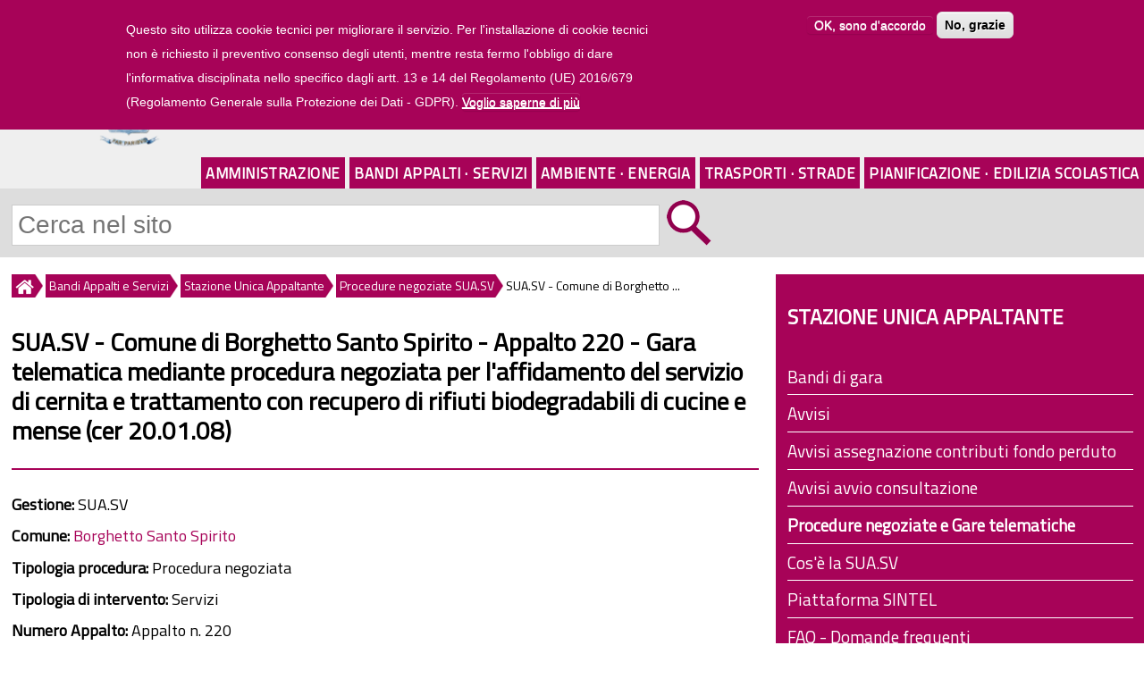

--- FILE ---
content_type: text/html; charset=utf-8
request_url: https://www.provincia.savona.it/suasv/procedura-negoziata/2671
body_size: 9206
content:

<!DOCTYPE html>
<html lang="it" dir="ltr">
<head>
<meta name="viewport" content="width=device-width"/>
<meta name="google-site-verification" content="P7n-f00BOeNOsIqeDIQGf6VzzH1YjoD__3M4SL4Rx64" />
<meta http-equiv="Content-Type" content="text/html; charset=utf-8" />
<link rel="canonical" href="/suasv/procedura-negoziata/2671" />
<link rel="shortcut icon" href="https://www.provincia.savona.it/sites/all/themes/istituzionale/favicon.ico" type="image/vnd.microsoft.icon" />
<title>SUA.SV - Comune di Borghetto Santo Spirito - Appalto 220 - Gara telematica mediante procedura negoziata per l&#039;affidamento del servizio di cernita e trattamento con recupero di rifiuti biodegradabili di cucine e mense (cer 20.01.08) | Provincia di Savona</title>
<link type="text/css" rel="stylesheet" href="https://www.provincia.savona.it/sites/default/files/css/css_xE-rWrJf-fncB6ztZfd2huxqgxu4WO-qwma6Xer30m4.css" media="all" />
<link type="text/css" rel="stylesheet" href="https://www.provincia.savona.it/sites/default/files/css/css_5pO73qc-z-zv4xoH8aIAp_Prq1thKg1qz9beR7eKaZg.css" media="all" />
<link type="text/css" rel="stylesheet" href="https://www.provincia.savona.it/sites/default/files/css/css__gwLrDPyM5cYdclomQpceeuKMwzEwPxpV1B9LiiHdlo.css" media="all" />
<style type="text/css" media="all">
<!--/*--><![CDATA[/*><!--*/
#sliding-popup.sliding-popup-top,#sliding-popup.sliding-popup-top .eu-cookie-withdraw-banner,.eu-cookie-withdraw-tab{background:#a70358;}#sliding-popup.sliding-popup-top.eu-cookie-withdraw-wrapper{background:transparent}#sliding-popup .popup-content #popup-text h1,#sliding-popup .popup-content #popup-text h2,#sliding-popup .popup-content #popup-text h3,#sliding-popup .popup-content #popup-text p,#sliding-popup label,#sliding-popup div,.eu-cookie-compliance-secondary-button,.eu-cookie-withdraw-tab{color:#fff !important;}.eu-cookie-withdraw-tab{border-color:#fff;}.eu-cookie-compliance-more-button{color:#fff !important;}#sliding-popup.sliding-popup-top{position:fixed;}

/*]]>*/-->
</style>
<link type="text/css" rel="stylesheet" href="https://www.provincia.savona.it/sites/default/files/css/css__tmBZBhwu6j4Iripo2o798zryowwkejTpX0vtsl5g30.css" media="all" />
<link type="text/css" rel="stylesheet" href="https://www.provincia.savona.it/sites/default/files/css/css_j9a5PfG4rsOkfLkf6doVUZzV6ASRJpjcu1_VMM6C6Uc.css" media="print" />
<script type="text/javascript" src="https://www.provincia.savona.it/misc/jquery.js?v=1.4.4"></script>
<script type="text/javascript" src="https://www.provincia.savona.it/misc/jquery-extend-3.4.0.js?v=1.4.4"></script>
<script type="text/javascript" src="https://www.provincia.savona.it/misc/jquery-html-prefilter-3.5.0-backport.js?v=1.4.4"></script>
<script type="text/javascript" src="https://www.provincia.savona.it/misc/jquery.once.js?v=1.2"></script>
<script type="text/javascript" src="https://www.provincia.savona.it/misc/drupal.js?siz2k7"></script>
<script type="text/javascript" src="https://www.provincia.savona.it/sites/all/modules/eu_cookie_compliance/js/jquery.cookie-1.4.1.min.js?v=1.4.1"></script>
<script type="text/javascript" src="https://www.provincia.savona.it/sites/default/files/languages/it_LIOx1DRp6kEF8WZiFiUC3IPgn5snWi2yeZdswjErWK8.js?siz2k7"></script>
<script type="text/javascript" src="https://www.provincia.savona.it/sites/all/modules/colorbox/js/colorbox.js?siz2k7"></script>
<script type="text/javascript" src="https://www.provincia.savona.it/sites/all/modules/custom_search/js/custom_search.js?siz2k7"></script>
<script type="text/javascript" src="https://www.provincia.savona.it/sites/all/modules/matomo/matomo.js?siz2k7"></script>
<script type="text/javascript">
<!--//--><![CDATA[//><!--
var _paq = _paq || [];(function(){var u=(("https:" == document.location.protocol) ? "https://matomo.provincia.savona.it/" : "http://matomo.provincia.savona.it/");_paq.push(["setSiteId", "1"]);_paq.push(["setTrackerUrl", u+"matomo.php"]);_paq.push(["setDoNotTrack", 1]);_paq.push(["trackPageView"]);_paq.push(["setIgnoreClasses", ["no-tracking","colorbox"]]);_paq.push(["enableLinkTracking"]);var d=document,g=d.createElement("script"),s=d.getElementsByTagName("script")[0];g.type="text/javascript";g.defer=true;g.async=true;g.src=u+"matomo.js";s.parentNode.insertBefore(g,s);})();
//--><!]]>
</script>
<script type="text/javascript" src="https://www.provincia.savona.it/sites/all/modules/field_group/field_group.js?siz2k7"></script>
<script type="text/javascript" src="https://www.provincia.savona.it/sites/all/themes/istituzionale/js/custom.js?siz2k7"></script>
<script type="text/javascript">
<!--//--><![CDATA[//><!--
jQuery.extend(Drupal.settings, {"basePath":"\/","pathPrefix":"","setHasJsCookie":0,"ajaxPageState":{"theme":"istituzionale","theme_token":"Kd3hqt6UVPbXzc6Z_eUwgDvuvLXGs3Gi5iscGwlH40M","js":{"0":1,"sites\/all\/modules\/eu_cookie_compliance\/js\/eu_cookie_compliance.js":1,"misc\/jquery.js":1,"misc\/jquery-extend-3.4.0.js":1,"misc\/jquery-html-prefilter-3.5.0-backport.js":1,"misc\/jquery.once.js":1,"misc\/drupal.js":1,"sites\/all\/modules\/eu_cookie_compliance\/js\/jquery.cookie-1.4.1.min.js":1,"public:\/\/languages\/it_LIOx1DRp6kEF8WZiFiUC3IPgn5snWi2yeZdswjErWK8.js":1,"sites\/all\/modules\/colorbox\/js\/colorbox.js":1,"sites\/all\/modules\/custom_search\/js\/custom_search.js":1,"sites\/all\/modules\/matomo\/matomo.js":1,"1":1,"sites\/all\/modules\/field_group\/field_group.js":1,"sites\/all\/themes\/istituzionale\/js\/custom.js":1},"css":{"modules\/system\/system.base.css":1,"modules\/system\/system.menus.css":1,"modules\/system\/system.messages.css":1,"modules\/system\/system.theme.css":1,"modules\/field\/theme\/field.css":1,"modules\/node\/node.css":1,"modules\/search\/search.css":1,"modules\/user\/user.css":1,"sites\/all\/modules\/views\/css\/views.css":1,"sites\/all\/modules\/ckeditor\/css\/ckeditor.css":1,"sites\/all\/libraries\/colorbox\/example1\/colorbox.css":1,"sites\/all\/modules\/ctools\/css\/ctools.css":1,"sites\/all\/modules\/custom_search\/custom_search.css":1,"sites\/all\/modules\/eu_cookie_compliance\/css\/eu_cookie_compliance.css":1,"sites\/all\/modules\/date\/date_api\/date.css":1,"0":1,"sites\/all\/themes\/istituzionale\/css\/style.css":1,"sites\/all\/themes\/istituzionale\/css\/media.css":1,"sites\/all\/themes\/istituzionale\/css\/print.css":1}},"colorbox":{"opacity":"0.85","current":"{current} of {total}","previous":"\u00ab Prev","next":"Next \u00bb","close":"Close","maxWidth":"98%","maxHeight":"98%","fixed":true,"mobiledetect":true,"mobiledevicewidth":"480px","specificPagesDefaultValue":"admin*\nimagebrowser*\nimg_assist*\nimce*\nnode\/add\/*\nnode\/*\/edit\nprint\/*\nprintpdf\/*\nsystem\/ajax\nsystem\/ajax\/*"},"custom_search":{"form_target":"_self","solr":0},"eu_cookie_compliance":{"popup_enabled":1,"popup_agreed_enabled":0,"popup_hide_agreed":0,"popup_clicking_confirmation":false,"popup_scrolling_confirmation":false,"popup_html_info":"\u003Cdiv class=\u0022eu-cookie-compliance-banner eu-cookie-compliance-banner-info eu-cookie-compliance-banner--opt-in\u0022\u003E\n  \u003Cdiv class=\u0022popup-content info\u0022\u003E\n    \u003Cdiv id=\u0022popup-text\u0022\u003E\n      \u003Cp\u003EQuesto sito utilizza cookie tecnici per migliorare il servizio. Per l\u0026#039;installazione di cookie tecnici non \u00e8 richiesto il preventivo consenso degli utenti, mentre resta fermo l\u0026#039;obbligo di dare l\u0026#039;informativa disciplinata nello specifico dagli artt. 13 e 14 del Regolamento (UE) 2016\/679 (Regolamento Generale sulla Protezione dei Dati - GDPR).\u003C\/p\u003E\n              \u003Cbutton type=\u0022button\u0022 class=\u0022find-more-button eu-cookie-compliance-more-button\u0022\u003EVoglio saperne di pi\u00f9\u003C\/button\u003E\n          \u003C\/div\u003E\n    \n    \u003Cdiv id=\u0022popup-buttons\u0022 class=\u0022\u0022\u003E\n      \u003Cbutton type=\u0022button\u0022 class=\u0022agree-button eu-cookie-compliance-secondary-button\u0022\u003EOK, sono d\u0027accordo\u003C\/button\u003E\n              \u003Cbutton type=\u0022button\u0022 class=\u0022decline-button eu-cookie-compliance-default-button\u0022 \u003ENo, grazie\u003C\/button\u003E\n          \u003C\/div\u003E\n  \u003C\/div\u003E\n\u003C\/div\u003E","use_mobile_message":false,"mobile_popup_html_info":"\u003Cdiv class=\u0022eu-cookie-compliance-banner eu-cookie-compliance-banner-info eu-cookie-compliance-banner--opt-in\u0022\u003E\n  \u003Cdiv class=\u0022popup-content info\u0022\u003E\n    \u003Cdiv id=\u0022popup-text\u0022\u003E\n      \u003Cp\u003E\u0026lt;h2\u0026gt;We use cookies on this site to enhance your user experience\u0026lt;\/h2\u0026gt;\u0026lt;p\u0026gt;By tapping the Accept button, you agree to us doing so.\u0026lt;\/p\u0026gt;\u003C\/p\u003E\n              \u003Cbutton type=\u0022button\u0022 class=\u0022find-more-button eu-cookie-compliance-more-button\u0022\u003EVoglio saperne di pi\u00f9\u003C\/button\u003E\n          \u003C\/div\u003E\n    \n    \u003Cdiv id=\u0022popup-buttons\u0022 class=\u0022\u0022\u003E\n      \u003Cbutton type=\u0022button\u0022 class=\u0022agree-button eu-cookie-compliance-secondary-button\u0022\u003EOK, sono d\u0027accordo\u003C\/button\u003E\n              \u003Cbutton type=\u0022button\u0022 class=\u0022decline-button eu-cookie-compliance-default-button\u0022 \u003ENo, grazie\u003C\/button\u003E\n          \u003C\/div\u003E\n  \u003C\/div\u003E\n\u003C\/div\u003E\n","mobile_breakpoint":"768","popup_html_agreed":"\u003Cdiv\u003E\n  \u003Cdiv class=\u0022popup-content agreed\u0022\u003E\n    \u003Cdiv id=\u0022popup-text\u0022\u003E\n      \u003Cp\u003E\u0026lt;h2\u0026gt;Thank you for accepting cookies\u0026lt;\/h2\u0026gt;\u0026lt;p\u0026gt;You can now hide this message or find out more about cookies.\u0026lt;\/p\u0026gt;\u003C\/p\u003E\n    \u003C\/div\u003E\n    \u003Cdiv id=\u0022popup-buttons\u0022\u003E\n      \u003Cbutton type=\u0022button\u0022 class=\u0022hide-popup-button eu-cookie-compliance-hide-button\u0022\u003EHide\u003C\/button\u003E\n              \u003Cbutton type=\u0022button\u0022 class=\u0022find-more-button eu-cookie-compliance-more-button-thank-you\u0022 \u003EMore info\u003C\/button\u003E\n          \u003C\/div\u003E\n  \u003C\/div\u003E\n\u003C\/div\u003E","popup_use_bare_css":false,"popup_height":"auto","popup_width":"100%","popup_delay":1000,"popup_link":"\/privacy","popup_link_new_window":1,"popup_position":true,"fixed_top_position":1,"popup_language":"it","store_consent":false,"better_support_for_screen_readers":0,"reload_page":0,"domain":"","domain_all_sites":0,"popup_eu_only_js":0,"cookie_lifetime":"100","cookie_session":false,"disagree_do_not_show_popup":0,"method":"opt_in","whitelisted_cookies":"","withdraw_markup":"\u003Cbutton type=\u0022button\u0022 class=\u0022eu-cookie-withdraw-tab\u0022\u003EPrivacy settings\u003C\/button\u003E\n\u003Cdiv class=\u0022eu-cookie-withdraw-banner\u0022\u003E\n  \u003Cdiv class=\u0022popup-content info\u0022\u003E\n    \u003Cdiv id=\u0022popup-text\u0022\u003E\n      \u003Cp\u003E\u0026lt;h2\u0026gt;We use cookies on this site to enhance your user experience\u0026lt;\/h2\u0026gt;\u0026lt;p\u0026gt;You have given your consent for us to set cookies.\u0026lt;\/p\u0026gt;\u003C\/p\u003E\n    \u003C\/div\u003E\n    \u003Cdiv id=\u0022popup-buttons\u0022\u003E\n      \u003Cbutton type=\u0022button\u0022 class=\u0022eu-cookie-withdraw-button\u0022\u003EWithdraw consent\u003C\/button\u003E\n    \u003C\/div\u003E\n  \u003C\/div\u003E\n\u003C\/div\u003E\n","withdraw_enabled":false,"withdraw_button_on_info_popup":0,"cookie_categories":[],"enable_save_preferences_button":1,"fix_first_cookie_category":1,"select_all_categories_by_default":0,"cookie_name":""},"matomo":{"trackMailto":1,"trackColorbox":1},"urlIsAjaxTrusted":{"\/suasv\/procedura-negoziata\/2671":true},"field_group":{"html-element":"full"}});
//--><!]]>
</script>
</head>
<body class="html not-front not-logged-in one-sidebar sidebar-second page-node page-node- page-node-2671 node-type-procedura-negoziata">
    <div id="header-wrapper">
	<header>
		<div id="appartenenza"><a href="https://www.regione.liguria.it"><img src="/sites/all/themes/istituzionale/images/regione.png" alt="Regione Liguria"/>Regione Liguria</a></div>
		<a id="ico-menu" href="#"><img id="ico-menu-img" src="/sites/all/themes/istituzionale/icone/menu.png" alt="cliccare per visualizzare il menu" title="visualizza menu"/></a>
					<a id="logo" href="/" title="Home"><img src="https://www.provincia.savona.it/sites/all/themes/istituzionale/logo.png" alt="logo homepage"/></a>
							<a id="site-title" href="/" title="Home"><h1>Provincia di Savona</h1></a>
		
		<!-- <nav id="link-veloci"> -->
					<!-- </nav> -->

		<div id="link-header">
			<a href="/uffici">UFFICI</a><a id="link-trasp" href="/trasparenza">AMMINISTRAZIONE TRASPARENTE</a><a id="link-trasp-mobile" href="/trasparenza">TRASPARENZA</a><a href="/albonline">ALBO ONLINE</a><a id="link-footer" href="#footer_center">LINK VELOCI</a>
		</div>

		<nav id="main-menu">
			<!-- <div class="menu-navigation-container"> -->
				<ul class="menu main_menu"><li class="first expanded m312"><a href="/amministrazione">Amministrazione</a></li><li class="expanded active-trail m315"><a href="/bandi-servizi" class="active-trail">Bandi Appalti &#183; Servizi</a></li><li class="expanded m319"><a href="/ambiente-energia">Ambiente &#183; Energia</a></li><li class="expanded m311"><a href="/viabilita-trasporti">Trasporti &#183; Strade</a></li><li class="last expanded m598"><a href="/pianificazione-territoriale">Pianificazione &#183; Edilizia Scolastica</a></li>
</ul>			<!-- </div> -->
		</nav>

					<div id="ricerca">
				<div class="region region-ricerca">
  <div id="block-search-form" class="block block-search">

      
  <div class="content">
    <form class="search-form" role="search" action="/suasv/procedura-negoziata/2671" method="post" id="search-block-form" accept-charset="UTF-8"><div><div class="container-inline">
      <h2 class="element-invisible">Form di ricerca</h2>
    <div class="form-item form-type-textfield form-item-search-block-form">
  <label class="element-invisible" for="edit-search-block-form--2">Cerca nel sito </label>
 <input title="Inserisci i termini da cercare" class="custom-search-box form-text" placeholder="Cerca nel sito" type="text" id="edit-search-block-form--2" name="search_block_form" value="" size="15" maxlength="128" />
</div>
<div class="form-actions form-wrapper" id="edit-actions"><input alt="Cerca" class="custom-search-button form-submit" type="image" id="edit-submit" name="op" src="https://www.provincia.savona.it/sites/default/files/custom_search/zoom.png" /></div><input type="hidden" name="form_build_id" value="form-Ez63Y6TpK923lFQPCN7KEPtgN_ChDJwSqrABxUz9bBY" />
<input type="hidden" name="form_id" value="search_block_form" />
</div>
</div></form>  </div>
  
</div>
</div>
			</div>
			</header>

	<nav id="main-menu-tendina">
		<ul class="menu main_menu"><li class="first expanded m312"><a href="/amministrazione">Amministrazione</a><ul class="menu main_menu"><li class="first collapsed m417"><a href="/organi-governo">Organi di governo</a></li>
<li class="collapsed m1075"><a href="/inhouse">Affidamenti in house providing</a></li>
<li class="collapsed m496"><a href="/uffici">Contatti e Uffici</a></li>
<li class="collapsed m677"><a href="/news">Comunicati stampa e news</a></li>
<li class="collapsed m762"><a href="/patrocinio">Patrocinio e uso sale, locali e palestre</a></li>
<li class="collapsed m788"><a href="/territorio">Comuni e territorio</a></li>
<li class="collapsed m647"><a href="/atti">Regolamenti e bilanci</a></li>
<li class="collapsed m489"><a href="/patrimonio">Patrimonio</a></li>
<li class="collapsed m816"><a href="/albonline">Albo online</a></li>
<li class="leaf m817"><a href="/trasparenza" title="">Amministrazione Trasparente</a></li>
<li class="collapsed m1065"><a href="/attuazione-misure-pnrr">Attuazione misure PNRR</a></li>
<li class="last leaf m1127"><a href="/progetto-sai">Progetto SAI - Sistema Accoglienza e Integrazione</a></li>
</ul></li>
<li class="expanded active-trail m315"><a href="/bandi-servizi" class="active-trail">Bandi Appalti e Servizi</a><ul class="menu main_menu"><li class="first collapsed m810"><a href="/provinciasv">Bandi, avvisi, appalti e concorsi della Provincia</a></li>
<li class="expanded active-trail m811"><a href="/suasv" class="active-trail">Stazione Unica Appaltante</a><ul class="menu main_menu"><li class="first leaf m742"><a href="/suasv/bandi-gara" title="">Bandi di gara</a></li>
<li class="leaf m734"><a href="/suasv/avvisi">Avvisi</a></li>
<li class="leaf m1016"><a href="/suasv/avvisi-pubblici-assegnazione-contributi">Avvisi assegnazione contributi fondo perduto</a></li>
<li class="leaf m1117"><a href="/suasv/avvisi-avvio-consultazione">Avvisi avvio consultazione</a></li>
<li class="leaf active-trail m735"><a href="/suasv/procedure-negoziate-gare-telematiche" class="active-trail active-trail active">Procedure negoziate e Gare telematiche</a></li>
<li class="leaf m737"><a href="/suasv/informazioni">Cos&#039;è la SUA.SV</a></li>
<li class="leaf m930"><a href="/suasv/piattaforma-sintel">Piattaforma SINTEL</a></li>
<li class="leaf m736"><a href="/suasv/faq">FAQ - Domande frequenti</a></li>
<li class="last leaf m847"><a href="/suasv/ultimi-aggiornamenti">Ultimi aggiornamenti</a></li>
</ul></li>
<li class="collapsed m420"><a href="/servizi-area-vasta">Servizi per i Comuni</a></li>
<li class="collapsed m476"><a href="/fornitori">Servizi ai fornitori</a></li>
<li class="collapsed m539"><a href="/espropri">Espropri</a></li>
<li class="collapsed m475"><a href="/tributi">Tributi e sanzioni</a></li>
<li class="last collapsed m1014"><a href="/pagamenti">Pagamenti e PagoPA</a></li>
</ul></li>
<li class="expanded m319"><a href="/ambiente-energia">Ambiente e Energia</a><ul class="menu main_menu"><li class="first collapsed m633"><a href="/impianti">Impianti AIA-IPPC-AUA</a></li>
<li class="collapsed m595"><a href="/energia">Impianti produzione energia</a></li>
<li class="collapsed m587"><a href="/rifiuti">Rifiuti</a></li>
<li class="collapsed m723"><a href="/aria">Aria ed Emissioni</a></li>
<li class="collapsed m480"><a href="/acqua">Acqua</a></li>
<li class="collapsed m564"><a href="/bonifiche">Bonifiche siti contaminati e Impianti oli minerali</a></li>
<li class="collapsed m484"><a href="/termico">Impianti termici</a></li>
<li class="collapsed m617"><a href="/natura">Tutela Ambientale</a></li>
<li class="collapsed m1115"><a href="/mobilita">Mobilità Sostenibile</a></li>
<li class="last collapsed m1034"><a href="/ambiente">Valutazione Ambientale Strategica - VAS</a></li>
</ul></li>
<li class="expanded m311"><a href="/viabilita-trasporti">Trasporti e Strade</a><ul class="menu main_menu"><li class="first collapsed m471"><a href="/strade">Strade Provinciali</a></li>
<li class="collapsed m479"><a href="/trasporti">Trasporto pubblico e privato</a></li>
<li class="collapsed m426"><a href="/trasportieccezionali">Trasporti eccezionali</a></li>
<li class="last collapsed m472"><a href="/demanio">Demanio stradale</a></li>
</ul></li>
<li class="last expanded m598"><a href="/pianificazione-territoriale">Pianificazione e Edilizia Scolastica</a><ul class="menu main_menu"><li class="first collapsed m778"><a href="/conferenze">Conferenze di Servizi</a></li>
<li class="collapsed m486"><a href="/sismica">Zone sismiche e cementi armati</a></li>
<li class="expanded m485"><a href="/scuola">Edilizia Scolastica e Istruzione</a><ul class="menu main_menu"><li class="first leaf m511"><a href="/scuola/edifici">Edifici scolastici manutenuti</a></li>
<li class="leaf m842"><a href="/scuola/fotovoltaici">Impianti Fotovoltaici</a></li>
<li class="leaf m543"><a href="/scuola/palestre">Palestre</a></li>
<li class="leaf m799"><a href="/scuola/impianti">Concessione uso impianti sportivi</a></li>
<li class="leaf m798"><a href="/scuola/istruzione">Istruzione e Diritto allo studio</a></li>
<li class="last leaf m844"><a href="/scuola/istruzione/ordinamenti-studio">Istituti Scolastici della Provincia</a></li>
</ul></li>
<li class="collapsed m615"><a href="/pianificazione">Aree di crisi industriale complessa</a></li>
<li class="collapsed m570"><a href="/urbanistica">Pianificazione urbanistica</a></li>
<li class="collapsed m674"><a href="/ptc">PTC Provinciale</a></li>
<li class="collapsed m549"><a href="/cartografia">SIT e Cartografia</a></li>
<li class="last collapsed m666"><a href="/progetti">Progetti</a></li>
</ul></li>
</ul>	</nav>
</div>


<div class="container-wrap">
	<div class="content-sidebar-first-wrap">
		<div id="content">
			<div id="breadcrumbs"><h2 class="element-invisible">Tu sei qui</h2><nav class="breadcrumb"><a href="/"><img src="/sites/all/themes/istituzionale/icone/breadcrumb_home.png" alt="Home" title="Home"/></a><a href="/bandi-servizi">Bandi Appalti e Servizi</a><a href="/suasv">Stazione Unica Appaltante</a><a href="/suasv/procedure-negoziate-gare-telematiche">Procedure negoziate SUA.SV</a><span>SUA.SV - Comune di Borghetto ...</span></nav></div>																		<main>
				<div id="node-header">
										<h1 class="page-title">SUA.SV - Comune di Borghetto Santo Spirito - Appalto 220 - Gara telematica mediante procedura negoziata per l&#039;affidamento del servizio di cernita e trattamento con recupero di rifiuti biodegradabili di cucine e mense (cer 20.01.08)</h1>																			</div>
								<div class="region region-content">
  <div id="block-system-main" class="block block-system">

      
  <div class="content">
    
<div class="field field-name-field-bando-gestione field-type-list-text field-label-inline clearfix"><div class="field-label">Gestione:&nbsp;</div><div class="field-items"><div class="field-item even">SUA.SV</div></div></div><div class="field field-name-field-ref-comune field-type-entityreference field-label-inline clearfix">
      <div class="field-label">Comune:&nbsp;</div>
    <div class="field-items">
    <a href="/comune/borghetto-santo-spirito">Borghetto Santo Spirito</a>  </div>
</div>
<div class="field field-name-field-tipologia-procedura field-type-list-text field-label-inline clearfix"><div class="field-label">Tipologia procedura:&nbsp;</div><div class="field-items"><div class="field-item even">Procedura negoziata</div></div></div><div class="field field-name-field-bando-tipologia-intervento field-type-list-text field-label-inline clearfix"><div class="field-label">Tipologia di intervento:&nbsp;</div><div class="field-items"><div class="field-item even">Servizi</div></div></div><div class="field field-name-field-numero-appalto field-type-number-integer field-label-inline clearfix"><div class="field-label">Numero Appalto:&nbsp;</div><div class="field-items"><div class="field-item even">Appalto n. 220</div></div></div><div class="field field-name-field-bando-data-pubblicazione field-type-datetime field-label-inline clearfix"><div class="field-label">Data pubblicazione:&nbsp;</div><div class="field-items"><div class="field-item even"><span class="date-display-single">Mer, 18/12/2019</span></div></div></div><div class="gruppo_campi"><h2><span>Documentazione</span></h2><div class="field field-name-field-allegati-avvisi field-type-file field-label-above"><div class="field-label">Avvisi, verbali e documentazione:&nbsp;</div><div class="field-items"><div class="field-item even"><span class="file"><img class="file-icon" alt="PDF icon" title="application/pdf" src="/modules/file/icons/application-pdf.png" /> <a href="https://www.provincia.savona.it/sites/default/files/avvisi/procedura-negoziata/I%20SEDUTA%20PUBBLICA.pdf" type="application/pdf; length=190666" title="I SEDUTA PUBBLICA.pdf">Verbale I seduta (pubblicato 18/12/2019)</a></span></div><div class="field-item odd"><span class="file"><img class="file-icon" alt="PDF icon" title="application/pdf" src="/modules/file/icons/application-pdf.png" /> <a href="https://www.provincia.savona.it/sites/default/files/avvisi/procedura-negoziata/II%20SEDUTA%20PUBBLICA.pdf" type="application/pdf; length=182922" title="II SEDUTA PUBBLICA.pdf">Verbale II seduta (pubblicato 18/12/2019)</a></span></div><div class="field-item even"><span class="file"><img class="file-icon" alt="PDF icon" title="application/pdf" src="/modules/file/icons/application-pdf.png" /> <a href="https://www.provincia.savona.it/sites/default/files/avvisi/procedura-negoziata/CV-Carubba.pdf" type="application/pdf; length=62919" title="CV-Carubba.pdf">Curriculum Vincenzo Carrubba</a></span></div><div class="field-item odd"><span class="file"><img class="file-icon" alt="PDF icon" title="application/pdf" src="/modules/file/icons/application-pdf.png" /> <a href="https://www.provincia.savona.it/sites/default/files/avvisi/procedura-negoziata/CV-Ingrao.pdf" type="application/pdf; length=67210" title="CV-Ingrao.pdf">Curriculum Luca Di Crescenzo</a></span></div><div class="field-item even"><span class="file"><img class="file-icon" alt="PDF icon" title="application/pdf" src="/modules/file/icons/application-pdf.png" /> <a href="https://www.provincia.savona.it/sites/default/files/avvisi/procedura-negoziata/CV-Ingrao_0.pdf" type="application/pdf; length=67210" title="CV-Ingrao.pdf">Curriculum Antonella Ingrao</a></span></div><div class="field-item odd"><span class="file"><img class="file-icon" alt="PDF icon" title="application/pdf" src="/modules/file/icons/application-pdf.png" /> <a href="https://www.provincia.savona.it/sites/default/files/avvisi/procedura-negoziata/ESITO_2.pdf" type="application/pdf; length=46187" title="ESITO.pdf">Esito di aggiudicazione (pubblicato 06/02/2020)</a></span></div></div></div></div><div class="gruppo_campi"><h2><span>Riferimento avviso</span></h2><div class="field field-name-field-avviso-pubb-riferimento field-type-entityreference field-label-hidden"><div class="field-items"><div class="field-item even"><a href="/suasv/avviso-pubblico/avviso-indagine-mercato/2585">SUA.SV - Comune di Borghetto Santo Spirito - Avviso indagine di mercato propedeutica all&#039;affidamento del servizio integrativo di cernita e trattamento con recupero di rifiuti biodegradabili di cucine e mense (cer 20.01.08) da raccolta differenziata</a></div></div></div></div>
				

  </div>
  
</div>
</div>
												<div id="b-contatti-ufficio" class="block"><h2>Per maggiori informazioni</h2><div class="view view-uffici view-id-uffici view-display-id-b_ufficio clearfix view-dom-id-58abe7a953a5b9a197ad568769d37622">
        
  
  
      <div class="view-content">
        <div
		 class="views-row views-row-1 views-row-odd views-row-first views-row-last"	>
      
  <div class="views-field views-field-field-ref-servizio">        Servizio Appalti, Contratti, Stazione Unica Appaltante  </div>  
  <h3>        <a href="/ufficio/ufficio-gare-suasv">Ufficio Stazione Unica Appaltante SUA.SV</a>  </h3>  
  <div class="views-field views-field-field-telefono">        <div>0198313301</div> <div>0198313290</div> <div>0198313308</div> <div>0198313349</div> <div>0198313378</div> <div>0198313435</div>  </div>  
  <div class="views-field views-field-field-email">        <div><a href="mailto:sua.sv@provincia.savona.it">sua.sv@provincia.savona.it</a></div>  </div>  
  <div class="link-ufficio">        <a href="https://www.provincia.savona.it/ufficio/ufficio-gare-suasv"><img src="/sites/all/themes/istituzionale/icone/freccia-dx-grande.png" alt="vai ai contatti dell'ufficio" title="vai ai contatti dell'ufficio"/></a>  </div>  </div>
    </div>
  
  
  
  
  
  
</div></div>			</main>
		</div>
		</div><!-- fine content-sidebar-first-wrap -->

	<aside id="sidebar-second">
		<div class="region region-sidebar-second">
  <div id="block-menu-block-1" class="block block-menu-block">

        <h2 >Stazione Unica Appaltante</h2>
    
  <div class="content">
    <div class="menu-block-wrapper menu-block-1 menu-name-main-menu parent-mlid-0 menu-level-3">
  <ul class="menu menu_tree"><li class="first leaf menu-mlid-742 m742"><a href="/suasv/bandi-gara" title="">Bandi di gara</a></li>
<li class="leaf menu-mlid-734 m734"><a href="/suasv/avvisi">Avvisi</a></li>
<li class="leaf menu-mlid-1016 m1016"><a href="/suasv/avvisi-pubblici-assegnazione-contributi">Avvisi assegnazione contributi fondo perduto</a></li>
<li class="leaf menu-mlid-1117 m1117"><a href="/suasv/avvisi-avvio-consultazione">Avvisi avvio consultazione</a></li>
<li class="leaf active-trail menu-mlid-735 m735"><a href="/suasv/procedure-negoziate-gare-telematiche" class="active-trail active">Procedure negoziate e Gare telematiche</a></li>
<li class="leaf menu-mlid-737 m737"><a href="/suasv/informazioni">Cos&#039;è la SUA.SV</a></li>
<li class="leaf menu-mlid-930 m930"><a href="/suasv/piattaforma-sintel">Piattaforma SINTEL</a></li>
<li class="leaf menu-mlid-736 m736"><a href="/suasv/faq">FAQ - Domande frequenti</a></li>
<li class="last leaf menu-mlid-847 m847"><a href="/suasv/ultimi-aggiornamenti">Ultimi aggiornamenti</a></li>
</ul></div>
  </div>
  
</div>
</div>
		<div class="region region-post-sidebar-second">
  <div id="block-views-notizie-block-22" class="block block-views">

      
  <div class="content">
    <div class="view view-notizie view-id-notizie view-display-id-block_22 clearfix base view-dom-id-f0eb5be0df2f3734aab0a84e0c4d2192">
        
  
  
      <div class="view-content">
        <div
		 class="views-row views-row-1 views-row-odd views-row-first views-row-last"	>
      
  <div class="views-field views-field-field-immagine-principale">        <div class="field-content"><a href="/suasv/piattaforma-sintel"><img src="https://www.provincia.savona.it/sites/default/files/styles/immagine_principale_news_dx/public/immagine/pagina-viste/sintel_0.png?itok=WC2iZOxV" width="960" height="300" alt="Piattaforma SINTEL" title="Piattaforma SINTEL" /></a></div>  </div>  
  <div class="views-field views-field-title">        <span class="field-content"><a href="/suasv/piattaforma-sintel">Piattaforma SINTEL</a></span>  </div>  
  <div class="views-field views-field-field-sottotitolo">        <em class="field-content">Sistema di Intermediazione Telematica</em>  </div>  
  <div class="views-field views-field-body">        <p>Da Marzo 2019, la Provincia di Savona e la Stazione Appaltante SUA.SV utilizzano la Piattaforma SINTEL, il sistema di intermediazione telematica, della Regione Lombardia, alla quale è possibile accedere attraverso il sito www.arca.regione....  </div>  
  <div class="views-field views-field-view-node">        <a href="/suasv/piattaforma-sintel">Leggi di più</a>  </div>  </div>
    </div>
  
  
  
  
  
  
</div>  </div>
  
</div>
</div>
	</aside>
</div>


<footer>
				<div id="footer_center" class="clearfix">
							<div class="region region-footer-center-left">
  <div id="block-block-1" class="block block-block">

      
  <div class="content">
    <img alt="Provincia di Savona" src="/sites/all/themes/istituzionale/images/logo_footer.png" /><h2>Provincia di Savona</h2>
<p id="contatti-indirizzo">Via Sormano, 12 - 17100 Savona (SV)<br />
Tel. 01983131 - Fax 0198313269<br />
Email: info@provincia.savona.it<br />
PEC: protocollo@pec.provincia.savona.it<br />
P.IVA/C.F. 00311260095</p>
<div id="contatti-uffici"><a href="/uffici">Contatti degli Uffici</a></div>
  </div>
  
</div>
</div>
										<div class="region region-footer-center-right">
  <div id="block-menu-menu-informazioni" class="block block-menu">

        <h2 >Informazioni</h2>
    
  <div class="content">
    <ul class="menu menu_informazioni"><li class="first leaf m467"><a href="/trasparenza" title="">Amministrazione Trasparente</a></li>
<li class="leaf m466"><a href="/albonline" title="">Albo online</a></li>
<li class="collapsed m611"><a href="/fornitori/fatturaelettronica" title="">Fatturazione Elettronica</a></li>
<li class="leaf m1013"><a href="/pagamenti/pagopa" title="">Pagamenti PagoPA</a></li>
<li class="leaf m851"><a href="/modulistica" title="">Modulistica</a></li>
<li class="last leaf m942"><a href="/atti/regolamenti" title="">Regolamenti</a></li>
</ul>  </div>
  
</div>
</div>
					</div>
		<div id="footer_bottom" class="clearfix">
					<div class="column"><div class="region region-footer-first">
  <div id="block-menu-menu-footer-second-bottom" class="block block-menu">

        <h2 >Utilità</h2>
    
  <div class="content">
    <ul class="menu menu_footer_second_bottom"><li class="first leaf m936"><a href="/uffici/urp-ufficio-relazioni-pubblico" title="">Ufficio Relazioni con il Pubblico</a></li>
<li class="leaf m686"><a href="/albo-online/documenti-firmati-digitalmente" title="">Documenti firmati digitalmente</a></li>
<li class="leaf m590"><a href="/albo-online/pec" title="">Posta Elettronica Certificata (PEC)</a></li>
<li class="leaf m608"><a href="/privacy" title="">Privacy</a></li>
<li class="leaf m609"><a href="/credits-note-legali" title="">Credits e note legali</a></li>
<li class="last leaf m607"><a href="/elenco-siti-tematici" title="">Elenco siti tematici</a></li>
</ul>  </div>
  
</div>
</div>
</div>
							<div class="column"><div class="region region-footer-second">
  <div id="block-menu-menu-footer-first-bottom" class="block block-menu">

        <h2 >In primo piano</h2>
    
  <div class="content">
    <ul class="menu menu_footer_first_bottom"><li class="first leaf m600"><a href="/amministrazione" title="">La Provincia</a></li>
<li class="leaf m601"><a href="/provinciasv" title="">Bandi e concorsi, appalti, avvisi</a></li>
<li class="leaf m935"><a href="/suasv" title="">Stazione Unica Appaltante SUASV</a></li>
<li class="leaf m603"><a href="/ambiente-energia" title="">Ambiente e Energia</a></li>
<li class="leaf m602"><a href="/viabilita-trasporti" title="">Trasporti e Strade</a></li>
<li class="leaf m605"><a href="/scuola" title="">Edilizia scolastica</a></li>
<li class="last leaf m786"><a href="/sismica" title="">Sismica e cementi armati</a></li>
</ul>  </div>
  
</div>
</div>
</div>
							<div class="column"><div class="region region-footer-third">
  <div id="block-views-notizie-block-4" class="block block-views">

        <h2 >Galleria fotografica... invia la tua foto!</h2>
    
  <div class="content">
    <div class="view view-notizie view-id-notizie view-display-id-block_4 clearfix view-dom-id-41e93eda43705e27873e9444bac0ad63">
        
  
  
      <div class="view-content">
        <div
		 class="views-row views-row-1 views-row-odd views-row-first views-row-last"	>
      
  <div class="views-field views-field-field-immagini">        <div class="field-content"><a href="/foto/arte-cultura"><img src="https://www.provincia.savona.it/sites/default/files/styles/foto_singola/public/immagini/fotografia/finale-ligure03_ph-provsv.JPG?itok=kb5pK9zS" width="650" height="280" alt="Finale Ligure (Ph: Provincia di Savona)" title="Finale Ligure (Ph: Provincia di Savona)" /></a></div>  </div>  </div>
    </div>
  
  
  
  
  
  
</div>  </div>
  
</div>
<div id="block-block-11" class="block block-block">

      
  <div class="content">
    <hr /><p><img alt="Seguici su" title="Seguici su" height="23" src="https://www.provincia.savona.it/sites/default/files/icone/seguici.png" width="81" />      <a href="https://www.facebook.com/provinciadisavona" target="_blank"><img title="Pagina Facebook &quot;provinciadisavona&quot;" alt="Pagina Facebook &quot;provinciadisavona&quot;" height="35" src="https://www.provincia.savona.it/sites/default/files/icone/facebook_01.png" width="35" /></a>   <a href="https://whatsapp.com/channel/0029VaLamJ9HwXbKjkMaTF1a" target="_blank"><img title="Canale Whatsapp &quot;Provincia di Savona&quot;" alt="Canale Whatsapp &quot;Provincia di Savona&quot;" height="35" src="https://www.provincia.savona.it/sites/default/files/icone/whatsapp_01.png" width="35" /></a>   <a href="https://www.linkedin.com/company/provincia-di-savona" target="_blank"><img title="Pagina Linkedin &quot;provincia-di-savona&quot;" alt="Pagina Linkedin &quot;provincia-di-savona&quot;" height="35" src="https://www.provincia.savona.it/sites/default/files/icone/linkedin_01.png" width="35" /></a>   <a href="https://www.instagram.com/provincia_di_savona" target="_blank"><img title="Profilo Instagram &quot;@provincia_di_savona&quot;" alt="Profilo Instagram &quot;@provincia_di_savona&quot;" height="35" src="https://www.provincia.savona.it/sites/default/files/icone/instagram_01.png" width="35" /></a> 
   <a href="https://www.youtube.com/provinciadisavona" target="_blank"><img title="Canale Youtube" alt="Canale Youtube" height="35" src="https://www.provincia.savona.it/sites/default/files/icone/YOUTUBE.png" width="35" /></a></p>  </div>
  
</div>
</div>
</div>
					</div>
</footer>

<div id="post_footer">&copy; 2026 Provincia di Savona &middot; Sito realizzato e gestito dal <a href="/uffici/ufficio-internet">Servizio Sistema Informativo</a> &middot; <a href="/credits-note-legali">Crediti</a> &middot; <a href="/feedback-accessibilita">Dichiarazione di Accessibilità</a></div>
  <script type="text/javascript">
<!--//--><![CDATA[//><!--
var eu_cookie_compliance_cookie_name = "";
//--><!]]>
</script>
<script type="text/javascript" src="https://www.provincia.savona.it/sites/all/modules/eu_cookie_compliance/js/eu_cookie_compliance.js?siz2k7"></script>
</body>
</html>


--- FILE ---
content_type: application/javascript
request_url: https://www.provincia.savona.it/sites/all/themes/istituzionale/js/custom.js?siz2k7
body_size: 3136
content:
jQuery(document).ready(function($) {
	function set_sidebar_height() {
		if(!window.matchMedia('(max-width: 960px)').matches) {
			var content_height=parseInt($('.content-sidebar-first-wrap').height());
			$('#sidebar-second').height('auto');
			var sidebar_height=parseInt($('#sidebar-second').outerHeight(true));
			if(content_height>sidebar_height) $('#sidebar-second').height(content_height);
		} else {
			$('#sidebar-second').height('auto');
		}
	}
	set_sidebar_height();

	$('#main-menu-tendina li').each(function() {
		if($(this).children('ul').length) {
			if($(this).parent('ul').parent('li').parent('ul').hasClass('main_menu')==false) {
				var icopath='/sites/all/themes/istituzionale/icone/';
				var imgsrc = ($(this).hasClass('active-trail')) ? 'mmobile-freccia-dn.png' : 'mmobile-freccia-dx.png';
				$(this).prepend('<img class="mmenu-freccia" src="'+icopath+imgsrc+'" alt="Apri il menu" title="Apri il menu"/>');
			}
		}
	});

	$('.mmenu-freccia').click(function() {
		if(window.matchMedia('(max-width: 640px)').matches) window.scrollTo(0,0);
		$('.mmenu-freccia').not(this).siblings('ul').hide();
		$(this).parent('li').children('ul').slideToggle(250);
		var icopath='/sites/all/themes/istituzionale/icone/';
		var imgsrc = ($(this).attr('src')==icopath+'mmobile-freccia-dx.png') ? 'mmobile-freccia-dn.png' : 'mmobile-freccia-dx.png';
		var imgalt = ($(this).attr('src')==icopath+'mmobile-freccia-dx.png') ? 'Chiudi il menu' : 'Apri il menu';
		$(this).attr('src',icopath+imgsrc);
		$(this).attr('alt',imgalt);
		$(this).attr('title',imgalt);
		$('.mmenu-freccia').not(this).attr('src',icopath+'mmobile-freccia-dx.png');
		$('.mmenu-freccia').not(this).attr('alt','Apri il menu');
		$('.mmenu-freccia').not(this).attr('title','Apri il menu');
	});

	$('body').click(function(e) {
		if(e.target.id!='ico-menu-img' && $(e.target).parents('#main-menu-tendina').length==0 && $('#main-menu-tendina').is(':visible')) $('#main-menu-tendina').slideUp(250);
	});

	$('#ico-menu-img').click(function(event) {
		event.preventDefault();
		if(window.matchMedia('(max-width: 640px)').matches) {
			window.scrollTo(0,0);
			//$('.container-wrap').css('padding-top','20px');
		}
		$('#main-menu-tendina').slideToggle(250);
	});

	function set_header() {
		if(!window.matchMedia('(max-width: 640px)').matches) {
			var doc_height=parseInt($(document).height());
			var view_height=parseInt($(window).height());
			var delta=doc_height-view_height;
			var y=$(window).scrollTop();
			console.log("4 doc: "+doc_height+" view: "+view_height+" -- delta: "+delta+ " y: "+y);
			if(y>120) {
				if(delta>260 && !$('body').hasClass('header_fisso')) $('body').addClass('header_fisso');
			} else {
				if($('body').hasClass('header_fisso')) {$(window).scrollTop(0);$('body').removeClass('header_fisso');}
			}
		} else if($('body').hasClass('header_fisso')) {
			$('body').removeClass('header_fisso');
		}
	}

	$(window).scroll(function() {
		set_header();
	});

	$(window).resize(function() {
		set_sidebar_height();
		set_header();
		//if(!window.matchMedia('(max-width: 640px)').matches) $('.container-wrap').removeAttr('style');
	});
});
